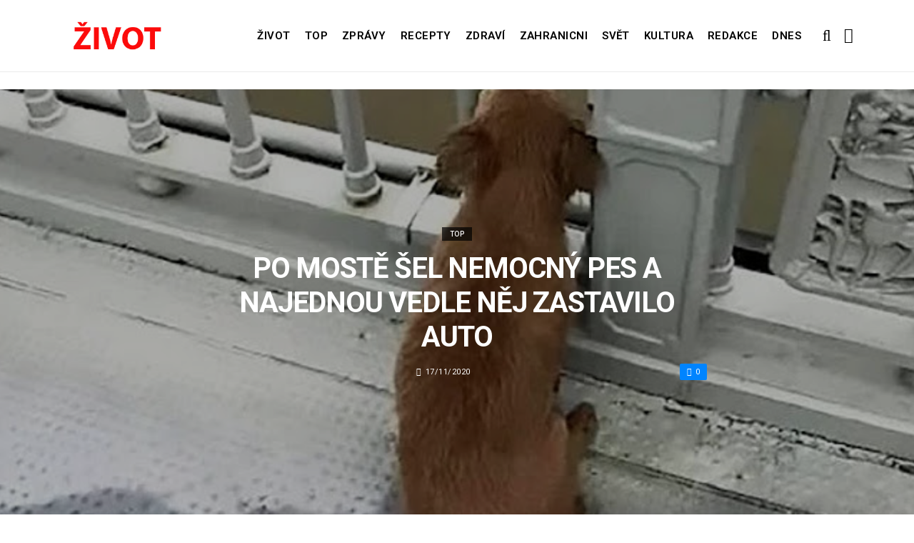

--- FILE ---
content_type: text/html; charset=UTF-8
request_url: https://top.zivot.org/po-moste-sel-nemocny-pes-a-najednou-vedle-nej-zastavilo-auto/
body_size: 11630
content:
<!DOCTYPE html>
<!--[if IE 9 ]><html class="ie ie9" lang="cs"> <![endif]-->
<html lang="cs">
<head>
	<meta charset="UTF-8">
	<meta name="viewport" content="width=device-width, initial-scale=1, maximum-scale=1">    
		<link rel="dns-prefetch" href="//aixcdn.com" />
<script type="text/javascript">
var adsinserter = adsinserter || {};
adsinserter.tags = ["post-template-default","single","single-post","postid-136764","single-format-standard","mobile_nav_class","category-top"];
</script>
<link rel="dns-prefetch" href="//s.getstat.net" />

	<!-- This site is optimized with the Yoast SEO plugin v15.2 - https://yoast.com/wordpress/plugins/seo/ -->
	<title>Po mostě šel nemocný pes a najednou vedle něj zastavilo auto - Zivot</title>
	<meta name="description" content="Rodina jela na mostu na Floridě. Najednou uviděli nemocného psa, jak obtížně kráčí po silnici. Manželský pár zastavil auto, rozhodli se psa vyfotit a" />
	<meta name="robots" content="index, follow, max-snippet:-1, max-image-preview:large, max-video-preview:-1" />
	<link rel="canonical" href="https://top.zivot.org/po-moste-sel-nemocny-pes-a-najednou-vedle-nej-zastavilo-auto/" />
	<meta property="og:locale" content="cs_CZ" />
	<meta property="og:type" content="article" />
	<meta property="og:title" content="Po mostě šel nemocný pes a najednou vedle něj zastavilo auto - Zivot" />
	<meta property="og:description" content="Rodina jela na mostu na Floridě. Najednou uviděli nemocného psa, jak obtížně kráčí po silnici. Manželský pár zastavil auto, rozhodli se psa vyfotit a" />
	<meta property="og:url" content="https://top.zivot.org/po-moste-sel-nemocny-pes-a-najednou-vedle-nej-zastavilo-auto/" />
	<meta property="og:site_name" content="Zivot" />
	<meta property="article:published_time" content="2020-11-17T08:38:04+00:00" />
	<meta property="og:image" content="https://zivot.org/wp-content/uploads/2020/11/Screenshot-2020-11-17-at-10.27.33.png" />
	<meta property="og:image:width" content="1102" />
	<meta property="og:image:height" content="676" />
	<meta name="twitter:card" content="summary_large_image" />
	<script type="application/ld+json" class="yoast-schema-graph">{"@context":"https://schema.org","@graph":[{"@type":"Organization","@id":"https://zivot.org/#organization","name":"Rhymer Digital Ltd.","url":"https://zivot.org/","sameAs":[],"logo":{"@type":"ImageObject","@id":"https://zivot.org/#logo","inLanguage":"cs","url":"https://zivot.org/wp-content/uploads/2020/06/white_logo.png","width":50,"height":64,"caption":"Rhymer Digital Ltd."},"image":{"@id":"https://zivot.org/#logo"}},{"@type":"WebSite","@id":"https://zivot.org/#website","url":"https://zivot.org/","name":"Zivot","description":"zivot informac\u00ed","publisher":{"@id":"https://zivot.org/#organization"},"potentialAction":[{"@type":"SearchAction","target":"https://zivot.org/?s={search_term_string}","query-input":"required name=search_term_string"}],"inLanguage":"cs"},{"@type":"ImageObject","@id":"https://top.zivot.org/po-moste-sel-nemocny-pes-a-najednou-vedle-nej-zastavilo-auto/#primaryimage","inLanguage":"cs","url":"https://zivot.org/wp-content/uploads/2020/11/Screenshot-2020-11-17-at-10.27.33.png","width":1102,"height":676,"caption":"Ilustra\u010dn\u00ed foto. Zdroj:youtube"},{"@type":"WebPage","@id":"https://top.zivot.org/po-moste-sel-nemocny-pes-a-najednou-vedle-nej-zastavilo-auto/#webpage","url":"https://top.zivot.org/po-moste-sel-nemocny-pes-a-najednou-vedle-nej-zastavilo-auto/","name":"Po most\u011b \u0161el nemocn\u00fd pes a najednou vedle n\u011bj zastavilo auto - Zivot","isPartOf":{"@id":"https://zivot.org/#website"},"primaryImageOfPage":{"@id":"https://top.zivot.org/po-moste-sel-nemocny-pes-a-najednou-vedle-nej-zastavilo-auto/#primaryimage"},"datePublished":"2020-11-17T08:38:04+00:00","dateModified":"2020-11-17T08:38:04+00:00","description":"Rodina jela na mostu na Florid\u011b. Najednou uvid\u011bli nemocn\u00e9ho psa, jak obt\u00ed\u017en\u011b kr\u00e1\u010d\u00ed po silnici. Man\u017eelsk\u00fd p\u00e1r zastavil auto, rozhodli se psa vyfotit a","inLanguage":"cs","potentialAction":[{"@type":"ReadAction","target":["https://top.zivot.org/po-moste-sel-nemocny-pes-a-najednou-vedle-nej-zastavilo-auto/"]}]},{"@type":"Article","@id":"https://top.zivot.org/po-moste-sel-nemocny-pes-a-najednou-vedle-nej-zastavilo-auto/#article","isPartOf":{"@id":"https://top.zivot.org/po-moste-sel-nemocny-pes-a-najednou-vedle-nej-zastavilo-auto/#webpage"},"author":{"@id":"https://zivot.org/#/schema/person/6eeecb5733b02be3d36588b24385f562"},"headline":"Po most\u011b \u0161el nemocn\u00fd pes a najednou vedle n\u011bj zastavilo auto","datePublished":"2020-11-17T08:38:04+00:00","dateModified":"2020-11-17T08:38:04+00:00","mainEntityOfPage":{"@id":"https://top.zivot.org/po-moste-sel-nemocny-pes-a-najednou-vedle-nej-zastavilo-auto/#webpage"},"publisher":{"@id":"https://zivot.org/#organization"},"image":{"@id":"https://top.zivot.org/po-moste-sel-nemocny-pes-a-najednou-vedle-nej-zastavilo-auto/#primaryimage"},"articleSection":"Top","inLanguage":"cs"},{"@type":"Person","@id":"https://zivot.org/#/schema/person/6eeecb5733b02be3d36588b24385f562","name":"Jarom\u00edr Krendl"}]}</script>
	<!-- / Yoast SEO plugin. -->


<link rel="amphtml" href="https://top.zivot.org/po-moste-sel-nemocny-pes-a-najednou-vedle-nej-zastavilo-auto/amp/" /><meta name="generator" content="AMP for WP 1.0.66.2"/><link rel='dns-prefetch' href='//top.zivot.org' />
<link rel='dns-prefetch' href='//fonts.googleapis.com' />
<link rel="alternate" type="application/rss+xml" title="Zivot &raquo; RSS zdroj" href="https://zivot.org/feed/" />
<link rel='stylesheet' id='wp-block-library-css'  href='https://zivot.org/wp-includes/css/dist/block-library/style.min.css?ver=5.5.3' type='text/css' media='all' />
<link rel='stylesheet' id='larus_fonts_url-css'  href='//fonts.googleapis.com/css?family=Roboto%3A100%2C200%2C300%2C400%2C500%2C600%2C700%2C800%2C900%2C400italic%2C700italic%2C900italic%7CRoboto%3A100%2C200%2C300%2C400%2C500%2C600%2C700%2C800%2C900%2C400italic%2C700italic%2C900italic%7CRoboto%3A100%2C200%2C300%2C400%2C500%2C600%2C700%2C800%2C900%2C400italic%2C700italic%2C900italic&#038;subset=latin%2Clatin-ext%2Ccyrillic%2Ccyrillic-ext%2Cgreek%2Cgreek-ext%2Cvietnamese&#038;ver=1.3' type='text/css' media='all' />
<link rel='stylesheet' id='bootstrap-css'  href='https://top.zivot.org/wp-content/themes/larus/css/bootstrap.css?ver=1.3' type='text/css' media='all' />
<link rel='stylesheet' id='larus_style-css'  href='https://top.zivot.org/wp-content/themes/larus/style.css?ver=1.3' type='text/css' media='all' />
<link rel='stylesheet' id='larus_responsive-css'  href='https://top.zivot.org/wp-content/themes/larus/css/responsive.css?ver=1.3' type='text/css' media='all' />
<style id='larus_responsive-inline-css' type='text/css'>


.logo_link.jl_magazine_logo{margin-top: 20px;}
.jl_header_magazine_style.two_header_top_style.header_layout_style5_custom .logo_link{margin-top: 0px !important;}



.header_top_bar_wrapper .navigation_wrapper #jl_top_menu li a, .meta-category-small a, .item_slide_caption .post-meta.meta-main-img, .post-meta.meta-main-img, .post-meta-bot-in, .post-meta span, .single-post-meta-wrapper span, .comment time, .comment-meta .comment-author-name, .post_large_footer_meta, .blog_large_post_style .large_post_content .jelly_read_more_wrapper a, .love_post_view_header a, .header_date_display, .jl_continue_reading, .breadcrumbs_options, .menu_post_feature .builder_cat_title_list_style li, .builder_cat_title_list_style li, .main_new_ticker_wrapper .post-date, .main_new_ticker_wrapper .news_ticker_title_style, .jl_rating_front .jl_rating_value, .pop_post_right_slider .headding_pop_post, .jl_main_right_number .jl_number_list{font-family: Roboto !important;}
#mainmenu li > a, #content_nav .menu_moble_slide > li a, .header_layout_style3_custom .navigation_wrapper > ul > li > a, .header_magazine_full_screen .navigation_wrapper .jl_main_menu > li > a{font-family: Roboto !important;   font-weight:600 !important; text-transform: uppercase !important;}
#content_nav .menu_moble_slide > li a{font-size: 13px !important; font-weight: 600 !important;}
.content_single_page p, .single_section_content .post_content, .single_section_content .post_content p{font-size: 15px !important;}
body, p, .date_post_large_display, #search_block_top #search_query_top, .tagcloud a, .format-quote a p.quote_source, .blog_large_post_style .large_post_content .jelly_read_more_wrapper a, .blog_grid_post_style .jelly_read_more_wrapper a, .blog_list_post_style .jelly_read_more_wrapper a, .pagination-more div a,
.meta-category-small-builder a, .full-slider-wrapper .banner-carousel-item .banner-container .more_btn a, .single-item-slider .banner-carousel-item .banner-container .more_btn a{font-family:Roboto !important; font-weight: 400 !important;}   

h1, h2, h3, h4, h5, h6, h1 a, h2 a, h3 a, h4 a, h5 a, h6 a, .postnav #prepost, .postnav  #nextpost, .bbp-forum-title, .single_post_arrow_content #prepost, .single_post_arrow_content #nextpost{font-weight: 600 !important; text-transform: uppercase !important; }
.footer_carousel .meta-comment ,.item_slide_caption h1 a,  .tickerfloat, .box-1 .inside h3, .detailholder.medium h3, .feature-post-list .feature-post-title, .widget-title h2, .image-post-title, .grid.caption_header h3, ul.tabs li a, h1, h2, h3, h4, h5, h6, .carousel_title, .postnav a, .format-aside a p.aside_title, .date_post_large_display, .social-count-plus span,
.sf-top-menu li a, .large_continue_reading span, #commentform #submit, .wpcf7-form-control.wpcf7-submit, .single_post_arrow_content #prepost, .single_post_arrow_content #nextpost{font-family:Roboto !important;}   
 


.navigation_wrapper #mainmenu.jl_main_menu > li li > a{ font-size: 12px !important; font-weight: 400 !important;}

.cat-item-19 span{background:  !important;}.cat-item-2 span{background:  !important;}.cat-item-12 span{background:  !important;}.cat-item-6 span{background:  !important;}.cat-item-9 span{background:  !important;}.cat-item-10 span{background:  !important;}.cat-item-3 span{background:  !important;}.cat-item-8 span{background:  !important;}.cat-item-5 span{background:  !important;}.cat-item-1 span{background:  !important;}
</style>
<script type='text/javascript' id='jquery-core-js-extra'>
/* <![CDATA[ */
var user_review_script = {"post_id":"136764","ajaxurl":"https:\/\/zivot.org\/wp-admin\/admin-ajax.php"};
/* ]]> */
</script>
<script type='text/javascript' src='https://zivot.org/wp-includes/js/jquery/jquery.js?ver=1.12.4-wp' id='jquery-core-js'></script>
<link rel="https://api.w.org/" href="https://zivot.org/wp-json/" /><link rel="alternate" type="application/json" href="https://zivot.org/wp-json/wp/v2/posts/136764" /><link rel="wlwmanifest" type="application/wlwmanifest+xml" href="https://zivot.org/wp-includes/wlwmanifest.xml" /> 
<meta name="generator" content="WordPress 5.5.3" />
<link rel='shortlink' href='https://zivot.org/?p=136764' />
<link rel="alternate" type="application/json+oembed" href="https://zivot.org/wp-json/oembed/1.0/embed?url=https%3A%2F%2Ftop.zivot.org%2Fpo-moste-sel-nemocny-pes-a-najednou-vedle-nej-zastavilo-auto%2F" />
<link rel="alternate" type="text/xml+oembed" href="https://zivot.org/wp-json/oembed/1.0/embed?url=https%3A%2F%2Ftop.zivot.org%2Fpo-moste-sel-nemocny-pes-a-najednou-vedle-nej-zastavilo-auto%2F&#038;format=xml" />
<link rel="icon" href="https://zivot.org/wp-content/uploads/2020/05/cropped-favicon-32x32.png" sizes="32x32" />
<link rel="icon" href="https://zivot.org/wp-content/uploads/2020/05/cropped-favicon-192x192.png" sizes="192x192" />
<link rel="apple-touch-icon" href="https://zivot.org/wp-content/uploads/2020/05/cropped-favicon-180x180.png" />
<meta name="msapplication-TileImage" content="https://zivot.org/wp-content/uploads/2020/05/cropped-favicon-270x270.png" />
		<style type="text/css" id="wp-custom-css">
			.ai-unit {
    clear: both;
}
.contacts h1 {
    display: block;
    text-align: center;
  }

.b-contacts{
    display: flex;
    overflow: hidden;
}
.b-contacts img {
      display: block;
      height: 100%;
      width: 100%;
	    border-radius: 100%;
	    border: 4px solid rgba(0,0,0,.1);
}
.b-contacts--item {
  min-height: 300px;
  width: 250px;
	padding: 16px;
  overflow: hidden;
}
@media (max-width: 767px) {
.b-contacts {
    display: block;
    overflow: hidden;
}
.b-contacts--item {
     width: 100%;
}
}
.item p {
    text-align: center;
}		</style>
				
	<!-- Global site tag (gtag.js) - Google Analytics -->
	<script async src="https://www.googletagmanager.com/gtag/js?id=UA-136710089-1"></script>
	<script>
	  window.dataLayer = window.dataLayer || [];
	  function gtag(){dataLayer.push(arguments);}
	  gtag('js', new Date());
	  gtag('config', 'UA-136710089-1');
	</script>

            <script src="https://cdn.getpush.net/s/afljmhj69roui1su8ezszcpfazvpbe23/client.js" async></script>
    
<!--    <script async src="//pagead2.googlesyndication.com/pagead/js/adsbygoogle.js?client=ca-pub-9456088057484970" crossorigin="anonymous"></script>-->

    <!--LiveInternet counter--><script>
        //new Image().src = "https://counter.yadro.ru/hit?r"+
        //    escape(document.referrer)+((typeof(screen)=="undefined")?"":
        //        ";s"+screen.width+"*"+screen.height+"*"+(screen.colorDepth?
        //        screen.colorDepth:screen.pixelDepth))+";u"+escape(document.URL)+
        //    ";h"+escape(document.title.substring(0,150))+
        //    ";"+Math.random();</script>
    <!--/LiveInternet-->

    <meta name="facebook-domain-verification" content="mrhdqfeetv2zqxyudzkctp9ueo9w4c" />

<!-- end head -->
</head>
<body class="post-template-default single single-post postid-136764 single-format-standard mobile_nav_class" itemscope="itemscope" itemtype="http://schema.org/WebPage">

<div class="options_layout_wrapper  jl_custom_title1">
<div class="options_layout_container full_layout_enable_front">
<div class="jl_topb_blank_nav"></div>
<header class="header-wraper header_magazine_full_screen menu_grid12 jl_large_menu_logo jl_topb_menu_sticky">

<!-- Start Main menu -->
<div id="menu_wrapper" class="menu_wrapper">

  <div class="container">     
  <div class="row">     
  <div class="col-md-12">  
<!-- begin logo -->
                                   <div class="logo_small_wrapper_table">  
                                   <div class="logo_small_wrapper">             
                                <a class="logo_link" href="https://zivot.org/">
                                                                           
                                        <img class="logo_black" src="https://zivot.org/wp-content/uploads/2019/12/logotype.png" alt=""/>
                                                                    </a>
                            </div>
                            </div>
                           
                            <!-- end logo -->

                            <!-- main menu -->
  <div class="menu-primary-container navigation_wrapper header_layout_style2_custom">
<ul id="mainmenu" class="jl_main_menu"><li id="menu-item-37026" class="menu-item menu-item-type-taxonomy menu-item-object-category"><a href="https://zivot.org/category/zivot/">Život<span class="border-menu"></span></a></li>
<li id="menu-item-7" class="menu-item menu-item-type-taxonomy menu-item-object-category current-post-ancestor current-menu-parent current-post-parent"><a href="https://top.zivot.org">Top<span class="border-menu"></span></a></li>
<li id="menu-item-26126" class="menu-item menu-item-type-taxonomy menu-item-object-category"><a href="https://zivot.org/category/zpravy/">Zprávy<span class="border-menu"></span></a></li>
<li id="menu-item-37027" class="menu-item menu-item-type-taxonomy menu-item-object-category"><a href="https://zivot.org/category/recepty/">Recepty<span class="border-menu"></span></a></li>
<li id="menu-item-9" class="menu-item menu-item-type-taxonomy menu-item-object-category"><a href="https://zivot.org/category/zdravi/">Zdraví<span class="border-menu"></span></a></li>
<li id="menu-item-10" class="menu-item menu-item-type-taxonomy menu-item-object-category"><a href="https://zivot.org/category/zahranicni/">Zahranicni<span class="border-menu"></span></a></li>
<li id="menu-item-11" class="menu-item menu-item-type-taxonomy menu-item-object-category"><a href="https://zivot.org/category/zahranicni/svet/">Svět<span class="border-menu"></span></a></li>
<li id="menu-item-37028" class="menu-item menu-item-type-taxonomy menu-item-object-category"><a href="https://zivot.org/category/kultura/">Kultura<span class="border-menu"></span></a></li>
<li id="menu-item-58334" class="menu-item menu-item-type-post_type menu-item-object-page"><a href="https://zivot.org/redakce/">Redakce<span class="border-menu"></span></a></li>
<li id="menu-item-153146" class="menu-item menu-item-type-taxonomy menu-item-object-category"><a href="https://dnes.zivot.org">Dnes<span class="border-menu"></span></a></li>
</ul><div class="clearfix"></div>
</div>                             
                            <!-- end main menu -->
  <div class="search_header_menu">
    <div class="menu_mobile_icons"><i class="fa fa-bars"></i></div>
    <div class="search_header_wrapper search_form_menu_personal_click"><i class="fa fa-search" aria-hidden="true"></i></div>

</div>                               
</div>
</div>
</div>
                    </div>                  
            </header>
<div id="content_nav" class="jl_mobile_nav_wrapper">
        <div id="nav" class="jl_mobile_nav_inner">
        <div class="menu_mobile_icons mobile_close_icons closed_menu"><i class="fa fa-close"></i></div>
        <div class="search_form_menu">
        <form method="get" class="searchform_theme" action="https://zivot.org/">
		<input type="text" placeholder="Search..." value="" name="s" class="search_btn" />
		<button type="submit" title="Search" class="button"><i class="fa fa-search"></i></button>
</form>        </div>
<ul id="mobile_menu_slide" class="menu_moble_slide"><li class="menu-item menu-item-type-taxonomy menu-item-object-category menu-item-37026"><a href="https://zivot.org/category/zivot/">Život<span class="border-menu"></span></a></li>
<li class="menu-item menu-item-type-taxonomy menu-item-object-category current-post-ancestor current-menu-parent current-post-parent menu-item-7"><a href="https://top.zivot.org">Top<span class="border-menu"></span></a></li>
<li class="menu-item menu-item-type-taxonomy menu-item-object-category menu-item-26126"><a href="https://zivot.org/category/zpravy/">Zprávy<span class="border-menu"></span></a></li>
<li class="menu-item menu-item-type-taxonomy menu-item-object-category menu-item-37027"><a href="https://zivot.org/category/recepty/">Recepty<span class="border-menu"></span></a></li>
<li class="menu-item menu-item-type-taxonomy menu-item-object-category menu-item-9"><a href="https://zivot.org/category/zdravi/">Zdraví<span class="border-menu"></span></a></li>
<li class="menu-item menu-item-type-taxonomy menu-item-object-category menu-item-10"><a href="https://zivot.org/category/zahranicni/">Zahranicni<span class="border-menu"></span></a></li>
<li class="menu-item menu-item-type-taxonomy menu-item-object-category menu-item-11"><a href="https://zivot.org/category/zahranicni/svet/">Svět<span class="border-menu"></span></a></li>
<li class="menu-item menu-item-type-taxonomy menu-item-object-category menu-item-37028"><a href="https://zivot.org/category/kultura/">Kultura<span class="border-menu"></span></a></li>
<li class="menu-item menu-item-type-post_type menu-item-object-page menu-item-58334"><a href="https://zivot.org/redakce/">Redakce<span class="border-menu"></span></a></li>
<li class="menu-item menu-item-type-taxonomy menu-item-object-category menu-item-153146"><a href="https://dnes.zivot.org">Dnes<span class="border-menu"></span></a></li>
</ul>
   </div>
    </div>
    <div class="search_form_menu_personal">
    <div class="search_header_wrapper search_form_menu_personal_click search_close_btn_pop"><i class="fa fa-close"></i></div>
<form method="get" class="searchform_theme" action="https://zivot.org/">
		<input type="text" placeholder="Search..." value="" name="s" class="search_btn" />
		<button type="submit" title="Search" class="button"><i class="fa fa-search"></i></button>
</form></div>
    <div class="mobile_menu_overlay"></div>
<!-- begin content -->
<!-- 487.top : adsinserter.com -->
<div class="ai-placement" data-id="487"></div>

<div class="single_content_header single_captions_overlay_image_full_width">

  <div class="image-post-thumb" style="background-image: url('https://zivot.org/wp-content/uploads/2020/11/Screenshot-2020-11-17-at-10.27.33-1102x650.png')"></div>

<div class="single_post_entry_content">
    <span class="meta-category-small"><a class="post-category-color-text" itemprop="articleSection" style="background:" href="https://top.zivot.org">Top</a></span><h1 class="single_post_title_main" itemprop="headline">Po mostě šel nemocný pes a najednou vedle něj zastavilo auto</h1>   
   <span class="single-post-meta-wrapper"><span class="post-date updated" datetime="17/11/2020" itemprop="datePublished"><i class="fa fa-clock-o"></i>17/11/2020</span><a href="#" class="jm-post-like" data-post_id="136764" title="Like"><i class="fa fa-heart-o"></i>0</a></span> 
   
</div>
</div>



<section id="content_main" class="clearfix">
<div class="container">
<div class="row main_content">

        <div class="col-md-8 loop-large-post" id="content">
         <div class="widget_container content_page">
                             <!-- start post -->
                    <div class="post-136764 post type-post status-publish format-standard has-post-thumbnail hentry category-top" id="post-136764" itemscope="" itemtype="http://schema.org/Article">

                      <div class="single_section_content box blog_large_post_style">
                                    
                                 
 
                                <div class="post_content" itemprop="articleBody"><p><strong>Rodina jela na mostu na Floridě. Najednou uviděli nemocného psa, jak obtížně kráčí po silnici.</strong></p>
<div id="attachment_136771" style="width: 1308px" class="wp-caption alignnone"><img aria-describedby="caption-attachment-136771" loading="lazy" src="https://zivot.org/wp-content/uploads/2020/11/Screenshot-2020-11-17-at-10.26.36.png" alt="" width="1298" height="1554" class="size-full wp-image-136771" srcset="https://zivot.org/wp-content/uploads/2020/11/Screenshot-2020-11-17-at-10.26.36.png 1298w, https://zivot.org/wp-content/uploads/2020/11/Screenshot-2020-11-17-at-10.26.36-251x300.png 251w, https://zivot.org/wp-content/uploads/2020/11/Screenshot-2020-11-17-at-10.26.36-855x1024.png 855w, https://zivot.org/wp-content/uploads/2020/11/Screenshot-2020-11-17-at-10.26.36-768x919.png 768w, https://zivot.org/wp-content/uploads/2020/11/Screenshot-2020-11-17-at-10.26.36-1283x1536.png 1283w, https://zivot.org/wp-content/uploads/2020/11/Screenshot-2020-11-17-at-10.26.36-850x1018.png 850w, https://zivot.org/wp-content/uploads/2020/11/Screenshot-2020-11-17-at-10.26.36-380x455.png 380w, https://zivot.org/wp-content/uploads/2020/11/Screenshot-2020-11-17-at-10.26.36-434x520.png 434w" sizes="(max-width: 1298px) 100vw, 1298px" /><p id="caption-attachment-136771" class="wp-caption-text">Zdroj:mandru.org</p></div>
<p>Manželský pár zastavil auto, rozhodli se psa vyfotit a zavolat záchrannou službu. Ale pes si uvědomil, že je to jeho šanci a jakmile lidé otevřeli dveře auta, pes okamžitě skočil do auta. Pochopili, že potřebuje pomoc.</p><div class="ai-placement" data-id="356"></div>
<p>Lidé psa nevyháněli, byli rádi, že pes neutekl a odvezli ho na kliniku. Pár také zaplatil za jeho léčbu.</p>
<div id="attachment_136775" style="width: 1108px" class="wp-caption alignnone"><img aria-describedby="caption-attachment-136775" loading="lazy" src="https://zivot.org/wp-content/uploads/2020/11/Screenshot-2020-11-17-at-10.28.44.png" alt="" width="1098" height="1480" class="size-full wp-image-136775" srcset="https://zivot.org/wp-content/uploads/2020/11/Screenshot-2020-11-17-at-10.28.44.png 1098w, https://zivot.org/wp-content/uploads/2020/11/Screenshot-2020-11-17-at-10.28.44-223x300.png 223w, https://zivot.org/wp-content/uploads/2020/11/Screenshot-2020-11-17-at-10.28.44-760x1024.png 760w, https://zivot.org/wp-content/uploads/2020/11/Screenshot-2020-11-17-at-10.28.44-768x1035.png 768w, https://zivot.org/wp-content/uploads/2020/11/Screenshot-2020-11-17-at-10.28.44-850x1146.png 850w, https://zivot.org/wp-content/uploads/2020/11/Screenshot-2020-11-17-at-10.28.44-380x512.png 380w, https://zivot.org/wp-content/uploads/2020/11/Screenshot-2020-11-17-at-10.28.44-386x520.png 386w" sizes="(max-width: 1098px) 100vw, 1098px" /><p id="caption-attachment-136775" class="wp-caption-text">Zdroj:mandru.org</p></div>
<p>Pes se jmenoval Kesley. Po prohlídce lékaře si uvědomili, že pes je ve vážném stavu, má svrab, spoustu parazitů a silné vyčerpání. Všichni doufali jen v mládí psa.</p>
<p>Kesley bojoval o život, ukázalo se, že je milý a laskavý. Vydržel všechny procedury a olízl ruce každému, kdo mu pomáhal.</p><div class="ai-placement" data-id="356"></div>
<p>Všichni zaměstnanci veterinární kliniky se do tohoto psa zamilovali.</p>
<p>Pes byl ošetřen a dočasně byl předán dobrovolnické, ale dívka a její pes Gina se natolik zamilovali ke Kesley, že ho už nemohli nikomu dát.</p>
<div id="attachment_136773" style="width: 1302px" class="wp-caption alignnone"><img aria-describedby="caption-attachment-136773" loading="lazy" src="https://zivot.org/wp-content/uploads/2020/11/Screenshot-2020-11-17-at-10.26.42.png" alt="" width="1292" height="1428" class="size-full wp-image-136773" srcset="https://zivot.org/wp-content/uploads/2020/11/Screenshot-2020-11-17-at-10.26.42.png 1292w, https://zivot.org/wp-content/uploads/2020/11/Screenshot-2020-11-17-at-10.26.42-271x300.png 271w, https://zivot.org/wp-content/uploads/2020/11/Screenshot-2020-11-17-at-10.26.42-926x1024.png 926w, https://zivot.org/wp-content/uploads/2020/11/Screenshot-2020-11-17-at-10.26.42-768x849.png 768w, https://zivot.org/wp-content/uploads/2020/11/Screenshot-2020-11-17-at-10.26.42-850x939.png 850w, https://zivot.org/wp-content/uploads/2020/11/Screenshot-2020-11-17-at-10.26.42-380x420.png 380w, https://zivot.org/wp-content/uploads/2020/11/Screenshot-2020-11-17-at-10.26.42-470x520.png 470w" sizes="(max-width: 1292px) 100vw, 1292px" /><p id="caption-attachment-136773" class="wp-caption-text">Zdroj:mandru.org</p></div>
<p>Nyní vypadá Kesley šťastná a veselá. Pes našel skutečný domov a milující rodinu. </p><div class="ai-placement" data-id="356"></div>
<p><strong>PSALI JSME: <a href="https://top.zivot.org/par-dostal-dum-od-babicky-a-deda-ale-hlavni-dedictvi-se-skryvalo-pod-kobercem1/">PÁR DOSTAL DŮM OD BABIČKY A DĚDA, ALE HLAVNÍ DĚDICTVÍ SE SKRÝVALO POD KOBERCEM</a></strong></p>
<p><strong>PŘIPOMÍNÁME: <a href="https://top.zivot.org/labrador-porad-stekal-na-chuvu-ale-rodina-s-ni-byla-spokojena-pouze-zaznam-z-diktafonu-ukazal-ze-pes-mel-pravdu/">LABRADOR POŘÁD ŠTĚKAL NA CHŮVU, ALE RODINA S NÍ BYLA SPOKOJENÁ. POUZE ZÁZNAM Z DIKTAFONU UKÁZAL, ŽE PES MĚL PRAVDU</a></strong></p>
</p></div> 
                          
                                                                 
                                
                                                       


                                <div class="clearfix">
									<!-- 357.under_article : adsinserter.com -->
									<div class="ai-placement" style="clear: both;" data-id="357"></div>
								</div>

                                 <div class="single_tag_share">

                                                                 <div class="tag-cat">                                                               
                                                                                          
                                </div>
                            
                                                        <div class="single_post_share_icons">Share<i class="fa fa-share-alt"></i></div>
                                             

                            
                   


                  <span itemprop="image" itemscope="" itemtype="http://schema.org/ImageObject">
                                                        <meta itemprop="url" content="https://zivot.org/wp-content/uploads/2020/11/Screenshot-2020-11-17-at-10.27.33-1102x650.png">
                   <meta itemprop="width" content="1102">
                   <meta itemprop="height" content="650">
                      
                  </span>
                   <meta itemprop="mainEntityOfPage" content="https://top.zivot.org/po-moste-sel-nemocny-pes-a-najednou-vedle-nej-zastavilo-auto/">
                   <meta itemprop="dateModified" content="2020-11-17">
                   <span itemprop="publisher" itemscope="" itemtype="http://schema.org/Organization">
                   <meta itemprop="name" content="Jaromír Krendl"> 
                   <span itemprop="logo" itemscope="" itemtype="http://schema.org/ImageObject">
                                         
                   <meta itemprop="url" content="https://zivot.org/wp-content/uploads/2019/12/logotype.png">
                                                                      
                   </span>
                   </span>

                   </div>


                   <div class="single_post_share_wrapper">
<div class="single_post_share_icons social_popup_close"><i class="fa fa-close"></i></div>
<ul class="single_post_share_icon_post">
    <li class="single_post_share_facebook"><a href="https://www.facebook.com/share.php?u=https://top.zivot.org/po-moste-sel-nemocny-pes-a-najednou-vedle-nej-zastavilo-auto/" target="_blank"><i class="fa fa-facebook"></i></a></li>
    <li class="single_post_share_twitter"><a href="https://twitter.com/home?status=https://top.zivot.org/po-moste-sel-nemocny-pes-a-najednou-vedle-nej-zastavilo-auto/%20-%20Po mostě šel nemocný pes a najednou vedle něj zastavilo auto" target="_blank"><i class="fa fa-twitter"></i></a></li>
    <li class="single_post_share_google_plus"><a href="https://plus.google.com/share?url=https://top.zivot.org/po-moste-sel-nemocny-pes-a-najednou-vedle-nej-zastavilo-auto/" target="_blank"><i class="fa fa-google-plus"></i></a></li>
    <li class="single_post_share_pinterest"><a href="https://pinterest.com/pin/create/button/?url=https://top.zivot.org/po-moste-sel-nemocny-pes-a-najednou-vedle-nej-zastavilo-auto/&media=https://zivot.org/wp-content/uploads/2020/11/Screenshot-2020-11-17-at-10.27.33.png" target="_blank"><i class="fa fa-pinterest"></i></a></li>
    <li class="single_post_share_linkedin"><a href="http://www.linkedin.com/shareArticle?mini=true&url=https://top.zivot.org/po-moste-sel-nemocny-pes-a-najednou-vedle-nej-zastavilo-auto/&title=https://top.zivot.org/po-moste-sel-nemocny-pes-a-najednou-vedle-nej-zastavilo-auto/" target="_blank"><i class="fa fa-linkedin"></i></a></li>
    <li class="single_post_share_ftumblr"><a href="https://www.tumblr.com/share/link?url=https://top.zivot.org/po-moste-sel-nemocny-pes-a-najednou-vedle-nej-zastavilo-auto/&name=https://top.zivot.org/po-moste-sel-nemocny-pes-a-najednou-vedle-nej-zastavilo-auto/" target="_blank"><i class="fa fa-tumblr"></i></a></li>
</ul>
</div>


                                                                <div class="postnav_left">
                                <div class="single_post_arrow_content">
                                <a href="https://top.zivot.org/enenechme-se-nikym-rozhadat-nenechme-se-situaci-ktere-celime-rozdelit-rekla-caputova-k-31-vyroci-sametove-revoluce/" class="nav_thumbnail_left"><img width="120" height="85" src="https://zivot.org/wp-content/uploads/2020/11/Screenshot_144-120x85.jpg" class="attachment-120x85 size-120x85 wp-post-image" alt="" loading="lazy" /></a>
                                <a href="https://top.zivot.org/enenechme-se-nikym-rozhadat-nenechme-se-situaci-ktere-celime-rozdelit-rekla-caputova-k-31-vyroci-sametove-revoluce/" id="prepost" >&quot;Nenechme se nikým rozhádat, nenechme se situací, které čelíme, rozdělit,&quot; řekla Čaputová k 31. výročí sametové revoluce                                  <span class="jl_post_nav_left">Previous post</span></a>
                                </div>
                                </div>
                                

                                                                <div class="postnav_right">
                                  <div class="single_post_arrow_content">
                                  <a href="https://top.zivot.org/csamotna-vakcina-nezastavi-pandemii-who-varuje-pred-uspokojenim-z-pozitivnich-zprav-o-vakcinach/" class="nav_thumbnail_right"><img width="120" height="85" src="https://zivot.org/wp-content/uploads/2020/11/Screenshot_152-120x85.jpg" class="attachment-120x85 size-120x85 wp-post-image" alt="" loading="lazy" /></a>
                                    <a href="https://top.zivot.org/csamotna-vakcina-nezastavi-pandemii-who-varuje-pred-uspokojenim-z-pozitivnich-zprav-o-vakcinach/" id="nextpost" >&quot;Samotná vakcína nezastaví pandemii&quot;: WHO varuje před uspokojením z pozitivních zpráv o možných vakcínách proti koronaviru                                    <span class="jl_post_nav_left">Next post</span></a>
                                </div>
                                </div>
                                
                            
                                                         
                                                        
                          

                          
                    <div class="related-posts">
                      
                      <h4>Related articles</h4>
                        
                       <div class="single_related_post related_post_row">  

                                                   
    <div class="single_post_feature related_post_col3">
      <div class="related_post_wrapper">
                   <a  href="https://zivot.org/sentimentalni-kral-stalo-se-znamo-s-jakym-predmetem-se-kral-karl-nelouci/" class="feature-link" title="&#8222;Sentimentální král&#8220;: Stalo se známo, s jakým předmětem se král Karl neloučí">              
<img width="380" height="253" src="https://zivot.org/wp-content/uploads/2022/11/Screenshot-2022-11-19-at-19.59.41-380x253.jpg" class="attachment-larus_slider_grid_small size-larus_slider_grid_small wp-post-image" alt="" loading="lazy" /></a>
</div>
                 <div class="related_post_title ">


                  <h3 class="image-post-title columns_post"><a href="https://zivot.org/sentimentalni-kral-stalo-se-znamo-s-jakym-predmetem-se-kral-karl-nelouci/">&#8222;Sentimentální král&#8220;: Stalo se známo, s jakým předmětem se král Karl neloučí</a></h3>
                                   <span class="post-date"><i class="fa fa-clock-o"></i>20/11/2022</span></span>                     </div>
                     </div>
                                                                            
    <div class="single_post_feature related_post_col3">
      <div class="related_post_wrapper">
                   <a  href="https://top.zivot.org/divka-nekolik-mesicu-sbirala-po-byte-sve-vlasy-pro-experiment-a-prekvapila-lidi-vysledkem123/" class="feature-link" title="Dívka několik měsíců sbírala po bytě své vlasy pro experiment a překvapila lidi výsledkem">              
<img width="380" height="253" src="https://zivot.org/wp-content/uploads/2021/07/Снимок-экрана-2021-07-20-в-14.01.17-380x253.png" class="attachment-larus_slider_grid_small size-larus_slider_grid_small wp-post-image" alt="" loading="lazy" /></a>
</div>
                 <div class="related_post_title ">


                  <h3 class="image-post-title columns_post"><a href="https://top.zivot.org/divka-nekolik-mesicu-sbirala-po-byte-sve-vlasy-pro-experiment-a-prekvapila-lidi-vysledkem123/">Dívka několik měsíců sbírala po bytě své vlasy pro experiment a překvapila lidi výsledkem</a></h3>
                                   <span class="post-date"><i class="fa fa-clock-o"></i>20/07/2021</span></span>                     </div>
                     </div>
                     <div class="clear_2col_related"></div>                                                       
    <div class="single_post_feature related_post_col3">
      <div class="related_post_wrapper">
                   <a  href="https://top.zivot.org/v-anglii-se-narodil-chlapec-ktery-vubec-nevypada-jako-jeho-vrstevnici-je-kopii-premiera-borisa-johnsona/" class="feature-link" title="V Anglii se narodil chlapec, který vůbec nevypadá jako jeho vrstevníci: Je kopií premiéra Borisa Johnsona">              
<img width="380" height="253" src="https://zivot.org/wp-content/uploads/2021/07/Screenshot-2021-07-05-at-13.55.00-380x253.png" class="attachment-larus_slider_grid_small size-larus_slider_grid_small wp-post-image" alt="" loading="lazy" /></a>
</div>
                 <div class="related_post_title ">


                  <h3 class="image-post-title columns_post"><a href="https://top.zivot.org/v-anglii-se-narodil-chlapec-ktery-vubec-nevypada-jako-jeho-vrstevnici-je-kopii-premiera-borisa-johnsona/">V Anglii se narodil chlapec, který vůbec nevypadá jako jeho vrstevníci: Je kopií premiéra Borisa Johnsona</a></h3>
                                   <span class="post-date"><i class="fa fa-clock-o"></i>05/07/2021</span></span>                     </div>
                     </div>
                     <div class="clear_3col_related"></div>                                                       
    <div class="single_post_feature related_post_col3">
      <div class="related_post_wrapper">
                   <a  href="https://top.zivot.org/zena-nechapala-proc-neslysi-na-jedno-ucho-po-dobu-20-let-kdyz-sla-do-nemocnice-lekar-odstranil-pricinu-s-usmevem/" class="feature-link" title="Žena nechápala, proč neslyší na jedno ucho po dobu 20 let: když šla do nemocnice, lékař odstranil příčinu s úsměvem">              
<img width="380" height="253" src="https://zivot.org/wp-content/uploads/2021/07/Screenshot-2021-07-05-at-10.49.14-380x253.png" class="attachment-larus_slider_grid_small size-larus_slider_grid_small wp-post-image" alt="" loading="lazy" /></a>
</div>
                 <div class="related_post_title ">


                  <h3 class="image-post-title columns_post"><a href="https://top.zivot.org/zena-nechapala-proc-neslysi-na-jedno-ucho-po-dobu-20-let-kdyz-sla-do-nemocnice-lekar-odstranil-pricinu-s-usmevem/">Žena nechápala, proč neslyší na jedno ucho po dobu 20 let: když šla do nemocnice, lékař odstranil příčinu s úsměvem</a></h3>
                                   <span class="post-date"><i class="fa fa-clock-o"></i>05/07/2021</span></span>                     </div>
                     </div>
                     <div class="clear_2col_related"></div>                                                       
    <div class="single_post_feature related_post_col3">
      <div class="related_post_wrapper">
                   <a  href="https://top.zivot.org/lucie-bila-zverejnila-dojemne-snimky-znaji-se-vice-nez-45-let/" class="feature-link" title="Lucie Bílá zveřejnila dojemné snímky: Znají se více než 45 let">              
<img width="380" height="253" src="https://zivot.org/wp-content/uploads/2021/07/Screenshot-2021-07-05-at-10.46.39-380x253.png" class="attachment-larus_slider_grid_small size-larus_slider_grid_small wp-post-image" alt="" loading="lazy" /></a>
</div>
                 <div class="related_post_title ">


                  <h3 class="image-post-title columns_post"><a href="https://top.zivot.org/lucie-bila-zverejnila-dojemne-snimky-znaji-se-vice-nez-45-let/">Lucie Bílá zveřejnila dojemné snímky: Znají se více než 45 let</a></h3>
                                   <span class="post-date"><i class="fa fa-clock-o"></i>05/07/2021</span></span>                     </div>
                     </div>
                                                                            
    <div class="single_post_feature related_post_col3">
      <div class="related_post_wrapper">
                   <a  href="https://top.zivot.org/senator-balatka-promluvil-o-akci-v-sokolove-lide-si-zde-zivym-obrazem-pripominali-odchod-sovetskych-vojsk-v-roce-1991/" class="feature-link" title="Senátor Balatka promluvil o akci v Sokolově: lidé si zde živým obrazem připomínali odchod sovětských vojsk v roce 1991">              
<img width="380" height="253" src="https://zivot.org/wp-content/uploads/2021/06/youtubehlavni-7-380x253.jpg" class="attachment-larus_slider_grid_small size-larus_slider_grid_small wp-post-image" alt="" loading="lazy" /></a>
</div>
                 <div class="related_post_title ">


                  <h3 class="image-post-title columns_post"><a href="https://top.zivot.org/senator-balatka-promluvil-o-akci-v-sokolove-lide-si-zde-zivym-obrazem-pripominali-odchod-sovetskych-vojsk-v-roce-1991/">Senátor Balatka promluvil o akci v Sokolově: lidé si zde živým obrazem připomínali odchod sovětských vojsk v roce 1991</a></h3>
                                   <span class="post-date"><i class="fa fa-clock-o"></i>21/06/2021</span></span>                     </div>
                     </div>
                     <div class="clear_2col_related"></div>                                                </div>

                    </div>                
                                  <!-- comment -->
                                            </div>                  
                    </div>
                  <!-- end post --> 
        <div class="brack_space"></div>
        </div>
        </div>
      
                        <div class="col-md-4" id="sidebar">  
<div id="custom_html-2" class="widget_text widget widget_custom_html"><div class="textwidget custom-html-widget"><!-- 354.sidebar_1 : adsinserter.com -->
<div class="ai-placement" data-id="354"></div></div></div><div id="larus_recent_large_widgets-2" class="widget main_post_style"><div class="widget-title"><h2>HLAVNÍ ZPRÁVY</h2></div>		<div class="jl_recent_large">
           

                   <div class="recent_post_large_widget">                    
                <div class="image_post feature-item featured-thumbnail">                    
                   <a  href="https://zivot.org/konec-svobody-vemolu-poslal-soud-do-vazby-kvuli-obavam-z-uteku/" class="feature-link" title="Konec svobody: Vémolu poslal soud do vazby kvůli obavám z útěku">              
<img width="380" height="253" src="https://zivot.org/wp-content/uploads/2022/12/90-380x253.jpg" class="attachment-larus_slider_grid_small size-larus_slider_grid_small wp-post-image" alt="" loading="lazy" /><div class="background_over_image"></div>
</a>
<span class="meta-category-small"><a class="post-category-color-text" style="background:" href="https://zivot.org/category/kultura/">Kultura</a></span></div>
<div class="wrap_box_style_main image-post-title">
<div class="title_content_wrapper">
<h3 class="image-post-title"><a href="https://zivot.org/konec-svobody-vemolu-poslal-soud-do-vazby-kvuli-obavam-z-uteku/">Konec svobody: Vémolu poslal soud do vazby kvůli obavám z útěku</a></h3>      
                 <span class="post-date"><i class="fa fa-clock-o"></i>25/12/2025</span></span></div>
</div> 
    </div>
 
            
               
            
                   

                   <div class="recent_post_large_widget">                    
                <div class="image_post feature-item featured-thumbnail">                    
                   <a  href="https://zivot.org/slzy-dojeti-na-stedry-den-vanocni-okamzik-ktery-veroniku-arichtevu-zasahl-u-srdce/" class="feature-link" title="Slzy dojetí na Štědrý den: Vánoční okamžik, který Veroniku Arichtevu zasáhl u srdce">              
<img width="380" height="253" src="https://zivot.org/wp-content/uploads/2025/12/Знімок-екрана-2025-12-25-094942-380x253.png" class="attachment-larus_slider_grid_small size-larus_slider_grid_small wp-post-image" alt="" loading="lazy" /><div class="background_over_image"></div>
</a>
<span class="meta-category-small"><a class="post-category-color-text" style="background:" href="https://zivot.org/category/kultura/">Kultura</a></span></div>
<div class="wrap_box_style_main image-post-title">
<div class="title_content_wrapper">
<h3 class="image-post-title"><a href="https://zivot.org/slzy-dojeti-na-stedry-den-vanocni-okamzik-ktery-veroniku-arichtevu-zasahl-u-srdce/">Slzy dojetí na Štědrý den: Vánoční okamžik, který Veroniku Arichtevu zasáhl u srdce</a></h3>      
                 <span class="post-date"><i class="fa fa-clock-o"></i>25/12/2025</span></span></div>
</div> 
    </div>
 
            
               
            
                   

                   <div class="recent_post_large_widget">                    
                <div class="image_post feature-item featured-thumbnail">                    
                   <a  href="https://zivot.org/stin-nad-svatky-evy-holubove-po-vazne-operaci-priznala-dalsi-zdravotni-zkousku/" class="feature-link" title="Stín nad svátky Evy Holubové: Po vážné operaci přiznala další zdravotní zkoušku">              
<img width="380" height="253" src="https://zivot.org/wp-content/uploads/2024/12/YouTube-6919-380x253.png" class="attachment-larus_slider_grid_small size-larus_slider_grid_small wp-post-image" alt="" loading="lazy" /><div class="background_over_image"></div>
</a>
<span class="meta-category-small"><a class="post-category-color-text" style="background:" href="https://zivot.org/category/kultura/">Kultura</a></span></div>
<div class="wrap_box_style_main image-post-title">
<div class="title_content_wrapper">
<h3 class="image-post-title"><a href="https://zivot.org/stin-nad-svatky-evy-holubove-po-vazne-operaci-priznala-dalsi-zdravotni-zkousku/">Stín nad svátky Evy Holubové: Po vážné operaci přiznala další zdravotní zkoušku</a></h3>      
                 <span class="post-date"><i class="fa fa-clock-o"></i>25/12/2025</span></span></div>
</div> 
    </div>
 
            
               
            
                   

                   <div class="recent_post_large_widget">                    
                <div class="image_post feature-item featured-thumbnail">                    
                   <a  href="https://zivot.org/pred-vanoci-vsadil-na-rodinu-babis-bodoval-snimkem-se-synem-frederikem/" class="feature-link" title="Před Vánoci vsadil na rodinu: Babiš bodoval snímkem se synem Frederikem">              
<img width="380" height="253" src="https://zivot.org/wp-content/uploads/2025/12/Знімок-екрана-2025-12-25-001156-380x253.png" class="attachment-larus_slider_grid_small size-larus_slider_grid_small wp-post-image" alt="" loading="lazy" /><div class="background_over_image"></div>
</a>
<span class="meta-category-small"><a class="post-category-color-text" style="background:" href="https://zivot.org/category/kultura/">Kultura</a></span></div>
<div class="wrap_box_style_main image-post-title">
<div class="title_content_wrapper">
<h3 class="image-post-title"><a href="https://zivot.org/pred-vanoci-vsadil-na-rodinu-babis-bodoval-snimkem-se-synem-frederikem/">Před Vánoci vsadil na rodinu: Babiš bodoval snímkem se synem Frederikem</a></h3>      
                 <span class="post-date"><i class="fa fa-clock-o"></i>25/12/2025</span></span></div>
</div> 
    </div>
 
            
               
            
                   

                   <div class="recent_post_large_widget">                    
                <div class="image_post feature-item featured-thumbnail">                    
                   <a  href="https://zivot.org/prvni-vanoce-bez-patrika-nikola-hezucka-promluvila-o-znameni-z-nebe-od-manzela/" class="feature-link" title="První Vánoce bez Patrika: Nikola Hezucká promluvila o znamení z nebe od manžela">              
<img width="380" height="253" src="https://zivot.org/wp-content/uploads/2024/05/YouTube-6276-380x253.png" class="attachment-larus_slider_grid_small size-larus_slider_grid_small wp-post-image" alt="" loading="lazy" /><div class="background_over_image"></div>
</a>
<span class="meta-category-small"><a class="post-category-color-text" style="background:" href="https://zivot.org/category/kultura/">Kultura</a></span></div>
<div class="wrap_box_style_main image-post-title">
<div class="title_content_wrapper">
<h3 class="image-post-title"><a href="https://zivot.org/prvni-vanoce-bez-patrika-nikola-hezucka-promluvila-o-znameni-z-nebe-od-manzela/">První Vánoce bez Patrika: Nikola Hezucká promluvila o znamení z nebe od manžela</a></h3>      
                 <span class="post-date"><i class="fa fa-clock-o"></i>25/12/2025</span></span></div>
</div> 
    </div>
 
            
               
            
                   

                   <div class="recent_post_large_widget">                    
                <div class="image_post feature-item featured-thumbnail">                    
                   <a  href="https://zivot.org/kruty-vanocni-osud-karlose-vemoly-po-zasahu-policie-musel-byt-prevezen-do-nemocnice/" class="feature-link" title="Krutý vánoční osud Karlose Vémoly: Po zásahu policie musel být převezen do nemocnice">              
<img width="380" height="253" src="https://zivot.org/wp-content/uploads/2024/09/YouTube-4330-380x253.png" class="attachment-larus_slider_grid_small size-larus_slider_grid_small wp-post-image" alt="" loading="lazy" /><div class="background_over_image"></div>
</a>
<span class="meta-category-small"><a class="post-category-color-text" style="background:" href="https://zivot.org/category/kultura/">Kultura</a></span></div>
<div class="wrap_box_style_main image-post-title">
<div class="title_content_wrapper">
<h3 class="image-post-title"><a href="https://zivot.org/kruty-vanocni-osud-karlose-vemoly-po-zasahu-policie-musel-byt-prevezen-do-nemocnice/">Krutý vánoční osud Karlose Vémoly: Po zásahu policie musel být převezen do nemocnice</a></h3>      
                 <span class="post-date"><i class="fa fa-clock-o"></i>25/12/2025</span></span></div>
</div> 
    </div>
 
            
               
            
                            
 
        
        </div>
      
        </div><div id="custom_html-3" class="widget_text widget widget_custom_html"><div class="textwidget custom-html-widget"><!-- 355.sidebar_2 : adsinserter.com -->
<div class="ai-placement" data-id="355"></div></div></div><div class="brack_space"></div>
       </div>
       </div>
</div>
 </section>
<!-- end content --> 
<!-- 358.outofpage : adsinserter.com -->
<div class="ai-placement" data-id="358"></div>
<!-- Start footer -->  
<footer id="footer-container" class="no_padding_footer enable_footer_columns_dark">

    <div class="footer-bottom enable_footer_copyright_dark">
    <div class="container">
        <div class="row bottom_footer_menu_text">
            <div class="col-md-6 footer-left-copyright"> © Copyright 2018 — 2020 zivot.org</div>
            <div class="col-md-6 footer-menu-bottom">
                                <ul id="menu-footer-menu" class="menu-footer"><li class="menu-item menu-item-type-post_type menu-item-object-page menu-item-58361"><a href="https://zivot.org/zasady-ochrany-osobnich-udaju/">Zásady ochrany osobních údajů</a></li>
<li class="menu-item menu-item-type-custom menu-item-object-custom menu-item-9545"><a rel="nofollow">Rhymer Digital Poland</a></li>
</ul>  
            </div>            
        </div>  
        </div>
    </div>  
</footer>
<!-- End footer -->
</div>
</div>
<div id="go-top"><a href="#go-top"><i class="fa fa-angle-up"></i></a></div>
<script type="text/javascript">
    (function(a, i){
        var s = a.createElement('script');
        s.src = i + '?' + Math.ceil(Date.now()/10000000);
        a.getElementsByTagName('head')[0].appendChild(s);
    })(document, 'https://aixcdn.com/client.js');
</script>
<script>
                window._getstat = window._getstat || { config: {} };
                window._getstat.page = {
                    article_authors: 'Jaromír Krendl'
                };window._getstat.config.articleSelector = '.post_content';</script><script async src="https://s.getstat.net/cdn/client.js" id="getstat" data-id="12" data-domain="zivot.org"></script>
<script type='text/javascript' id='larus_like_post-js-extra'>
/* <![CDATA[ */
var ajax_var = {"url":"https:\/\/zivot.org\/wp-admin\/admin-ajax.php","nonce":"496bb3b0de"};
/* ]]> */
</script>
<script type='text/javascript' src='https://top.zivot.org/wp-content/themes/larus/inc/functions/post-like.js?ver=1.0' id='larus_like_post-js'></script>
<script type='text/javascript' src='https://top.zivot.org/wp-content/themes/larus/js/fluidvids.js?ver=1.3' id='fluidvids-js'></script>
<script type='text/javascript' src='https://top.zivot.org/wp-content/themes/larus/js/infinitescroll.js?ver=1.3' id='infinitescroll-js'></script>
<script type='text/javascript' src='https://top.zivot.org/wp-content/themes/larus/js/justified.js?ver=1.3' id='justified-js'></script>
<script type='text/javascript' src='https://top.zivot.org/wp-content/themes/larus/js/jquery.easypiechart.js?ver=1.3' id='easypiechart-js'></script>
<script type='text/javascript' src='https://top.zivot.org/wp-content/themes/larus/js/slick.js?ver=1.3' id='slick-js'></script>
<script type='text/javascript' src='https://top.zivot.org/wp-content/themes/larus/js/theia-sticky-sidebar.js?ver=1.3' id='theia-sticky-sidebar-js'></script>
<script type='text/javascript' src='https://zivot.org/wp-includes/js/imagesloaded.min.js?ver=4.1.4' id='imagesloaded-js'></script>
<script type='text/javascript' src='https://zivot.org/wp-includes/js/masonry.min.js?ver=4.2.2' id='masonry-js'></script>
<script type='text/javascript' src='https://top.zivot.org/wp-content/themes/larus/js/custom.js?ver=1.3.1' id='larus_custom-js'></script>
<script type='text/javascript' src='https://zivot.org/wp-includes/js/wp-embed.min.js?ver=5.5.3' id='wp-embed-js'></script>
<script defer src="https://static.cloudflareinsights.com/beacon.min.js/vcd15cbe7772f49c399c6a5babf22c1241717689176015" integrity="sha512-ZpsOmlRQV6y907TI0dKBHq9Md29nnaEIPlkf84rnaERnq6zvWvPUqr2ft8M1aS28oN72PdrCzSjY4U6VaAw1EQ==" data-cf-beacon='{"version":"2024.11.0","token":"a2f2593daf7b47f4811e5c81811904b1","r":1,"server_timing":{"name":{"cfCacheStatus":true,"cfEdge":true,"cfExtPri":true,"cfL4":true,"cfOrigin":true,"cfSpeedBrain":true},"location_startswith":null}}' crossorigin="anonymous"></script>
</body>
</html>

--- FILE ---
content_type: text/html; charset=utf-8
request_url: https://www.google.com/recaptcha/api2/aframe
body_size: 270
content:
<!DOCTYPE HTML><html><head><meta http-equiv="content-type" content="text/html; charset=UTF-8"></head><body><script nonce="HHzKL3VRQqJVXjwLJQc3FQ">/** Anti-fraud and anti-abuse applications only. See google.com/recaptcha */ try{var clients={'sodar':'https://pagead2.googlesyndication.com/pagead/sodar?'};window.addEventListener("message",function(a){try{if(a.source===window.parent){var b=JSON.parse(a.data);var c=clients[b['id']];if(c){var d=document.createElement('img');d.src=c+b['params']+'&rc='+(localStorage.getItem("rc::a")?sessionStorage.getItem("rc::b"):"");window.document.body.appendChild(d);sessionStorage.setItem("rc::e",parseInt(sessionStorage.getItem("rc::e")||0)+1);localStorage.setItem("rc::h",'1766850766259');}}}catch(b){}});window.parent.postMessage("_grecaptcha_ready", "*");}catch(b){}</script></body></html>

--- FILE ---
content_type: application/javascript; charset=utf-8
request_url: https://fundingchoicesmessages.google.com/f/AGSKWxWrv8xOS6w2JbkJWh8ZRFHYt7KvmDiwTLQJgAdJM2Qc_ugT_v3Dyg4BJ_Sy7ARTW8UTEJLhRJbJbjKbVkUZOS_Yl7VXGbnsMWwfhD0PU4K_8uRzHjsvYvGb_elQpYxenpg1d6t2htTq6qy9SeSvUFSyskx4kwpgskiS-bn9B5883W5us0MHaXjuzuHe/__pop_under.=admodeliframe&.xyz/ads//adblockkiller./adframe.
body_size: -1285
content:
window['1e28dfaa-59b0-4d31-896f-86ee6aeeff29'] = true;

--- FILE ---
content_type: text/plain;charset=UTF-8
request_url: https://cdn.membrana.media/video/nts/lite_desktop/videoSources.json
body_size: -147
content:
[{"id":794608,"src":"https://membrana-cdn.media/video/nts/custom-794608-20251208-desktop.mp4","poster":"https://membrana-cdn.media/video/nts/custom-794608-20251208-0.webp","duration":85,"type":"video/mp4","publication_date":"2025-12-08","title":"Top-5 news"}]